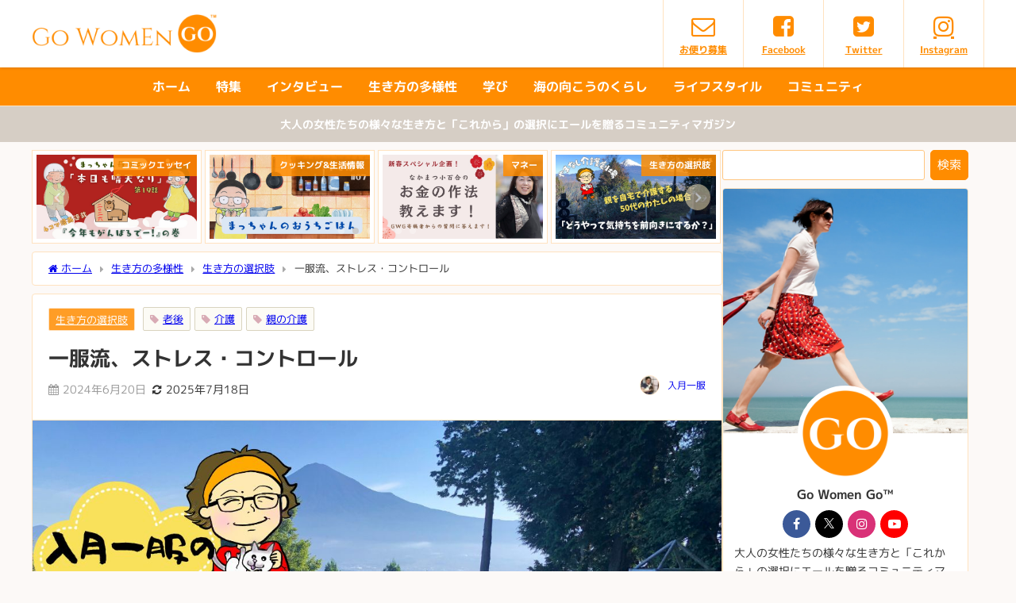

--- FILE ---
content_type: text/html; charset=utf-8
request_url: https://www.google.com/recaptcha/api2/aframe
body_size: 266
content:
<!DOCTYPE HTML><html><head><meta http-equiv="content-type" content="text/html; charset=UTF-8"></head><body><script nonce="n8kmutoj5vWRX6Aw9Lt4og">/** Anti-fraud and anti-abuse applications only. See google.com/recaptcha */ try{var clients={'sodar':'https://pagead2.googlesyndication.com/pagead/sodar?'};window.addEventListener("message",function(a){try{if(a.source===window.parent){var b=JSON.parse(a.data);var c=clients[b['id']];if(c){var d=document.createElement('img');d.src=c+b['params']+'&rc='+(localStorage.getItem("rc::a")?sessionStorage.getItem("rc::b"):"");window.document.body.appendChild(d);sessionStorage.setItem("rc::e",parseInt(sessionStorage.getItem("rc::e")||0)+1);localStorage.setItem("rc::h",'1768933761139');}}}catch(b){}});window.parent.postMessage("_grecaptcha_ready", "*");}catch(b){}</script></body></html>

--- FILE ---
content_type: text/css
request_url: https://www.gowomengo.press/wp-content/themes/diver_child/style.css?theme=6.1.01
body_size: 3994
content:
/*
	Theme Name:diver_child
	Template:diver
	Description:Diverの子テーマです。
	Theme URI:http://tan-taka.com/diver/
	Author:Takato Takagi
 */

/* カスタマイズする場合にはこれより下に追記してください  */

/* =========================================================
全体ルール変更＞影消去＆ライン色変更
=========================================================== */
.appeal_box, #share_plz, .hentry, #single-main .post-sub, #breadcrumb, .navigation, .wrap-post-title, .pickup-cat-wrap, .maintop-widget, .mainbottom-widget, .post-box-contents, #main-wrap .pickup_post_list, .sticky-post-box, .p-entry__tw-follow, .p-entry__push, .catpage_content_wrap, #cta, h1.page_title{
border:1px solid #ffe2bf !important;
overflow:hidden;
}
#sidebar .widget {
border:none !important;
background:transparent !important;
}
#main-wrap{
margin:0 auto;
}
.container_top_widget{
margin:10px auto 0;
}
.container_bottom_widget{
margin:0 auto 10px;
}
.page_title{
margin-bottom:10px;
}
.mainbottom-widget{
border-top:0 !important;
border-right:1px solid #ffe2bf !important;
border-bottom:1px solid #ffe2bf !important;
border-left:1px solid #ffe2bf !important;
border-radius:0 !important;
overflow:hidden;
}
#sidebar .widget_diver_widget_profile{
border:1px solid #ffe2bf !important;
background:#ffffff !important;
overflow:hidden;
}
#footer{
margin-top:10px !important;
}

/* =========================================================
z-index
=========================================================== */
.header-logo #nav ul,
#onlynav ul,
#nav_fixed #nav ul{
z-index:1000;
}

/* =========================================================
バナーの中央揃え（個別処理）
=========================================================== */
div#n2-ss-2-align{
margin:0 auto;
}

/* =========================================================
ヘッダ
=========================================================== */
#onlynav{
border-bottom:1px solid #ffe2bf;
}
#onlynav ul li a{
padding:1em;
font-size:1em;
line-height:1;
}
#onlynav ul li ul a{
padding:1em;
text-align:left;
}
#onlynav ul li ul li{
min-width:200px;
border-bottom:1px dotted #ffe2bf;
}
#onlynav ul li ul{
border:1px solid #ffe2bf;
}
#onlynav ul li ul li:last-child{
border-bottom:none;
}
#onlynav ul>li:hover>a:hover,
#onlynav ul>li:hover>a,
#onlynav ul>li:hover li:hover>a,
#onlynav ul li:hover ul li ul li:hover>a{
text-shadow:none;
}
.nav_in_btn ul li{
border-left:solid 1px #ffe2bf !important;
}
.nav_in_btn ul li:last-child{
border-right:solid 1px #ffe2bf !important;
}

/* =========================================================
Google アドセンス
=========================================================== */
ins.adsbygoogle{
z-index:1;
}

/* =========================================================
ページネーション
=========================================================== */
a.page-numbers:hover{
color:#ffffff;
background:#ff8c00;
}

/* =========================================================
アバター
=========================================================== */
.post_author_user .post_thum img{
border:1px solid #ffe2bf;
}
.author_title-thum img{
border-radius:50%;
border:1px solid #ffe2bf;
}
.post-author-thum img{
border:1px solid #ffe2bf;
}

/* =========================================================
執筆者
=========================================================== */
.post_footer_author_title{
margin-top:15px;
background:#ffffff;
padding:8px 15px;
border:1px solid #ffe2bf;
font-size:90%;
font-weight:bold;
}
@media screen and (max-width:959px){
.post_footer_author_title{
padding:8px 10px;
}
}
.post_footer_author{
border-top:0;
border-right:1px solid #ffe2bf;
border-bottom:1px solid #ffe2bf;
border-left:1px solid #ffe2bf;
margin-bottom:0;
}
.post_footer_author_title_post{
padding-bottom:4px;
font-size:90%;
border-bottom:1px dotted #ffe2bf;
}
@media screen and (max-width:959px){
.post_footer_author_title_post{
padding:0;
padding-bottom:4px;
}
}
@media screen and (max-width:959px){
.post-description{
padding:0 !important;
}
}

/* =========================================================
サイドバー：プロフィール
=========================================================== */
.diver_widget_profile{
position:relative;
}
.diver_widget_profile .coverimg{
padding:0;
}
.diver_widget_profile .coverimg.on{
height:auto;
padding-top:100%;
}
.diver_widget_profile .coverimg img{
background-color:#ffffff;
}
.diver_widget_profile .coverimg.on img{
position:absolute;
top:auto;
left:50%;
bottom:0;
transform:translate(-50%, 50%);
}

/* =========================================================
おすすめ記事＞マウスホバー＞色の統一
=========================================================== */
#main .widget_post_list.grid .meta .post_list_title{
padding:8px 0 4px;
}
.content .widget_post_list.grid .meta .desc,
.single-post-main .widget_post_list.grid .meta .desc,
#main .widget_post_list.grid .meta .desc,
#main .widget_post_list .meta .desc,
#page-main .widget_post_list.grid .meta .desc{
margin:0 0 .5em;
color:#333333;
font-size:12px;
}
.widget_post_list .meta .post_list_date,
.post_list_wrap .date,
.recommend-desc{
color:#333333;
font-size:12px;
}

/* =========================================================
新着記事タイル
=========================================================== */
.grid_post-box:hover .post-box-contents{
box-shadow:none;
}
.grid_post_thumbnail img{
border-radius:0 !important;
}
.grid_post-box:hover .post-box-contents{
box-shadow:none;
}
.grid_post_thumbnail img{
border-radius:0 !important;
}
li.d_tab_active{
box-shadow:none;
}
.widget_post_list.grid .post_list_thumb{
padding-top:52.35%;
}
.single-post-main .widget_post_list.grid .post_list_thumb,
#main .widget_post_list.grid .post_list_thumb{
width:100%;
height:auto;
}
.post-box-thumbnail__wrap:before{
padding-top:52.35% !important;
}

/* =========================================================
ページトップボタン
=========================================================== */
#page-top a{
padding:0;
width:64px;
height:64px;
font-size:32px;
line-height:56px;
}

/* =========================================================
キャッチ画像
=========================================================== */
.single .single_thumbnail{
border-top:1px solid #ffe2bf !important;
border-bottom:1px solid #ffe2bf !important;
}
.single_thumbnail img{
width:100%;
height:auto;
display:block;
object-fit:fill;
}
.single_thumbnail{
margin-bottom:10px;
}

/* =========================================================
フォーム
=========================================================== */
input[type=text],
input[type=password],
input[type=email],
input[type=search],
input[type=url],
input[type=tel],
input[type=number],
input[type=date],
textarea{
padding:3px 4px;
border:1px solid #ffc680;
-webkit-border-radius:3px;
-moz-border-radius:3px;
border-radius:3px;
vertical-align:bottom;
font-size:16px;
line-height:32px;
box-sizing:border-box;
}
input[type=text]:focus,
input[type=password]:focus,
input[type=email]:focus,
input[type=search]:focus,
input[type=url]:focus,
input[type=tel]:focus,
input[type=number]:focus,
input[type=date]:focus,
textarea:focus{
border:1px solid #ff8c00;
background-color:#ffffe2;
}
.wp-block-search .wp-block-search__input{
border:1px solid #ffc680 !important;
}
button,
input[type=submit],
input[type=reset],
input[type=button]{
margin:0;
padding:3px 4px !important;
border:1px solid #ff8c00;
-webkit-border-radius:3px;
-moz-border-radius:3px;
border-radius:3px;
color:#ffffff;
background-color:#ff8c00 !important;
font-size:17px !important;
line-height:30px;
font-weight:normal;
box-sizing:border-box;
}
button:hover,
input[type=submit]:hover,
input[type=reset]:hover,
input[type=button]:hover{
color:#ffffff;
text-shadow:none;
}
.wp-block-search .wp-block-search__button{
padding:3px 8px !important;
color:#ffffff;
margin:0;
margin-left:.5em;
font-size:15px !important;
font-weight:normal;
line-height:30px;
letter-spacing:0 !important;
border-radius:5px !important;
}
.button a, .content .button a{
padding:3px 20px !important;
font-size:15px !important;
font-weight:normal;
line-height:30px;
letter-spacing:0 !important;
border-radius:5px !important;
}

/* =========================================================
コンタクト .wpcf7系
=========================================================== */
.post-37 .content{
margin-bottom:0;
}
.wpcf7-list-item.first{
margin:0;
}
.wpcf7-not-valid-tip{
color:#fa7070;
}
span.ajax-loader{
width:0 !important;
height:0 !important;
opacity:0 !important;
display:none !important;
}
.wpcf7 form .wpcf7-response-output{
margin:0;
padding:0;
border:0;
}
.wpcf7 form.invalid .wpcf7-response-output,
.wpcf7 form.unaccepted .wpcf7-response-output{
border-color:transparent;
color:#fa7070;
}
.wpcf7-form-control.wpcf7-submit{
border:1px solid #ffe2bf;
padding:3px 20px !important;
color:#ffffff;
font-size:15px !important;
font-weight:normal;
line-height:30px;
letter-spacing:0 !important;
border-radius:5px;
}

/* =========================================================
サイドウィジェット
=========================================================== */
.wp-block-search__label{
display:none;
}
.diver_widget_profile .meta{
padding:0 1em .5em;
}
.widget_media_image a{
display:block;
}
.widget_media_image .wp-block-image{
margin:0;
}
.size-full img{
width:100%;
height:auto;
display:block;
}
[class^=wp-block-] figcaption{
font-size:85%;
padding:.5em 0 0;
line-height:1.3;
}

/* =========================================================
サイドバーバナー
=========================================================== */
.wp-block-image{
margin:0 !important;
}
.wp-block-image a{
margin:0;
padding:0;
width:100%;
height:auto;
display:block;
line-height:1;
}
.alignfull.size-full img{
margin:0;
padding:0;
width:100%;
height:auto;
display:block;
line-height:1;
}

/* =========================================================
TOC+
=========================================================== */
#toc_container{
margin:0 auto;
padding:0;
background:#ffffff;
border:1px solid #ffe2bf;
border-radius:4px;
box-sizing:border-box;
display:block;
}
div#toc_container p.toc_title{
padding:12px 15px;
line-height:1;
background:#ffffff;
border-bottom:1px solid #ffe2bf;
display:block;
}
#toc_container p.toc_title+ul.toc_list{
margin:0;
padding:15px 15px 12px;
}
#toc_container p.toc_title+ul.toc_list li{
position:relative;
margin:0 0 10px;
font-size:16px;
color:#333333;
}
#toc_container p.toc_title+ul.toc_list li a{
color:#333333;
}
#toc_container p.toc_title+ul.toc_list li:last-child{
margin:0;
}
#toc_container p.toc_title+ul.toc_list li ul li{
font-size:16px;
}
#toc_container p.toc_title+ul.toc_list li ul li:first-child{
padding:5px 0 0;
}

/* =========================================================
ウィジェットボックス
=========================================================== */
.diver-tabwidget__tabs--item{
margin-right:4px;
padding:0 5px;
border-top:8px solid #cccccc;
box-shadow:none;
line-height:3;
flex:1;
}
.diver-tabwidget__tabs--item.is-active{
border-top:8px solid #ff8c00;
}
.diver-tabwidget__tabs--item:last-child{
margin-right:0;
}

/* =========================================================
ビックアップスライダー
=========================================================== */
.slider-container .slider-inner .slick-slide{
margin:0 4px 0 0 !important;
border:1px solid #ffe2bf !important;
}
.slider-container .slider-inner .slick-arrow{
background:rgba(230,216,179,0.8) !important;
}
.slider-container .slider-inner .slick-arrow.slick-prev:before{
transform:translate(25px, 0);
}
.slider-container .slider-inner .slick-arrow{
font-size:20px;
}
.slider-container .slider-inner .slick-arrow.slick-prev{
margin:-16px 0 0 0 !important;
left:15px;
}
.slider-container .slider-inner .slick-arrow.slick-next{
margin:-16px 0 0 0 !important;
right:15px;
}
.pickup-slider .slick-slide .pickup-cat{
padding:8px 7px 8px 10px;
font-size:11px;
line-height:1;
font-weight:bold;
border-radius:0 !important;
}

/* =========================================================
トップ：新着記事タイトル
=========================================================== */
.wrap-post-title{
background:linear-gradient(to bottom, #ffffff 25%, #ffe8cc 100%) !important;
}
/* =========================================================
カテゴリーやタグ
=========================================================== */
.catpage_content_wrap{
display:none;
}
.grid_post-box .post-cat{
margin:0 0 5px 0;
padding:0;
font-size:0 !important;
line-height:0 !important;
vertical-align:bottom;
border:1px solid #ffe2bf;
}
.post-cat a{
padding:6px;
font-size:11px !important;
line-height:1 !important;
color:#ffffff;
font-weight:bold;
vertical-align:bottom;
display:inline-block;
}
.grid_post-box .post-tag{
font-size:0 !important;
line-height:0 !important;
vertical-align:bottom;
}
.grid_post-box .post-tag a{
margin:0 3px 5px 0;
padding:6px;
font-size:11px !important;
line-height:1 !important;
color:#333333;
background:#fcfbf5;
border:1px solid #ffe2bf;
vertical-align:bottom;
}
.grid_post-box .post-substr{
margin:0 0 .5em;
}
.grid_post-box .post-date{
left:10px;
}
.grid_post-box .post-author{
right:10px;
}
.cat-tag{
line-height:1;
}
.hentry .single-post-category{
margin:0 5px 5px 0;
padding:8px 8px 7px;
font-size:.8em;
line-height:1;
vertical-align:bottom;
border:1px solid #ffe2bf;
}
.post .single-post-category a{
vertical-align:bottom;
}
#single-main .post-meta .tag{
margin:0 5px 5px 0;
padding:8px 8px 7px;
line-height:1;
vertical-align:bottom;
white-space:nowrap;
font-size:.8em;
border:1px solid #d9d4bf;
background:#fcfbf5;
}

/* =========================================================
本文のアキ制御
=========================================================== */
.single-post-main{
padding:0 20px 20px;
}
@media screen and (max-width:959px){
.single-post-main{
padding:0 10px 10px;
}
}
.single_title{
margin-top:0;
background:#ffffff;
padding:8px 15px;
font-size:90%;
font-weight:bold;
border-bottom:1px solid #ffe2bf;
}
@media screen and (max-width:959px){
.single_title{
padding:8px 10px;
}
}
.article_footer{
padding:1em 20px 20px;
}
@media screen and (max-width:959px){
.article_footer{
padding:1em 10px 10px;
}
}
.article_footer .single_title{
border:1px solid #ffe2bf;
}
.single_title a{
color:#ff8c00 !important;
}
.single_title a:hover{
color:#ffffe2 !important;
}
.newpost_list{
padding:15px;
border-right:1px solid #ffe2bf;
border-bottom:1px solid #ffe2bf;
border-left:1px solid #ffe2bf;
}
@media screen and (max-width:959px){
.newpost_list{
padding:10px;
}
}
.recommend-post{
padding:15px;
}
@media screen and (max-width:959px){
.recommend-post{
padding:10px;
}
}
.navigation-post__item{
padding:15px;
border:1px solid #ffe2bf;
}
@media screen and (max-width:959px){
.navigation-post__item{
padding:10px;
}
}

/* =========================================================
タグクラウド
=========================================================== */
.wp-block-tag-cloud{
font-size:0 !important;
line-height:0 !important;
}
a.tag-cloud-link{
font-size:12px !important;
line-height:1;
white-space:nowrap;
background:#ffffff;
border:1px solid #d9d4bf;
padding:8px 8px 7px;
margin:0 5px 5px 0;
vertical-align:bottom;
display:inline-block;
}
a.tag-cloud-link:before,
#single-main .post-meta .tag:before,
#single-main .article_footer .tag:before{
color:#d8abb5;
}

/* =========================================================
スマホ制御：シングルページの左右アキ
=========================================================== */
@media screen and (max-width:959px){
#single-main,
#page-main{
margin:0!important;
padding:0 .5em !important;
}
}

/* =========================================================
スマホ制御：ドロワーメニュー
=========================================================== */
.widget ul:first-child>li{
border-bottom:1px solid #ffe2bf;
}
.widget.widget_nav_menu li{
font-weight:bold;
}
.widget.widget_nav_menu li .sub-menu li{
border-top:1px dotted #ffe2bf;
}
.widget.widget_nav_menu li ul li a:before, .widget.widget_pages li ul li a:before, .widget.widget_categories li ul li a:before{
color:#ffe8cc;
}
.drawer-nav-btn{
cursor:pointer;
}
.lity,
.drawer-overlay.active{
background:rgba(255,255,255,.66) !important;
}
.lity-close,
.lity-close:hover,
.lity-close:focus,
.lity-close:active,
.lity-close:visited{
width:44px !important;
height:44px !important;
font-size:44px !important;
line-height:44px !important;
-webkit-box-shadow:none;
box-shadow:none;
text-shadow:none;
}
.lity-content:after{
-webkit-box-shadow:none !important;
box-shadow:none !important;
}
.drawer-nav .widget>ul:first-of-type,
.drawer-nav .widget ul:first-child{
margin:0;
}
.drawer-nav .widget.widget_nav_menu li:last-child{
margin:0;
}
.drawer-nav .widget.widget_nav_menu li ul.sub-menu{
margin:0;
}
.content h2:where(:not([class])),
:where(.is-editor-blocks) :where(.content) h2:not(.sc_heading){
padding:10px 50px !important;
}
.content h2, h2{
margin:.5em 0;
}
:where(.content) div:not([class]):not([style]), :where(.content)>[class^=wp-container-], :where(.content)>[class^=wp-block]:not(.wp-block-dvaux-section){
margin-bottom:.5em;
}

/* =========================================================
スマホ制御：レスポンシブ
=========================================================== */
li.post-author-name{
line-height:25px;
}
@media screen and (max-width:768px){
#logo, .logo{
padding-left:25%;
padding-right:25%;
}
#logo img, .logo img{
width:100%;
height:auto;
}
#copyright{
padding:10px 0 0;
}
}
@media screen and (max-width:959px){
#nav_fixed .header-logo{
padding:0;
}
#nav_fixed .logo img{
width:100%;
height:auto;
padding:5px 0;
}
}

/* =========================================================
スマホ制御：著者名表示
=========================================================== */
@media screen and (max-width:768px){
.post-box .post-author,
.post-meta .post-author,
#single-main .post-author.author,
.grid_post-box .post-author{
display:flex;
align-items:center;
margin-top:0px;
margin-bottom:0;
}
}
@media screen and (max-width:599px){
li.post-author-name{
display:block;
}
}

/* =========================================================
広告制御
=========================================================== */
#page-main .widget,
#main .widget,
.maintop-widget,
.main-bottom{
margin:0;
}
#block-26.maintop-widget{
display:none;
}
#block-34.maintop-widget{
margin-bottom:10px;
border:none !important;
background:transparent !important;
}
.containerwidget{
margin:0 auto;
}
.widget{
padding:0;
}
.container_bottom_widget{
margin:10px auto 0;
}
@media screen and (max-width:959px){
.container_bottom_widget{
margin:0 auto;
padding:0 .5em !important;
}
}
.wrap-grid-post-box{
margin-bottom:6px;
}